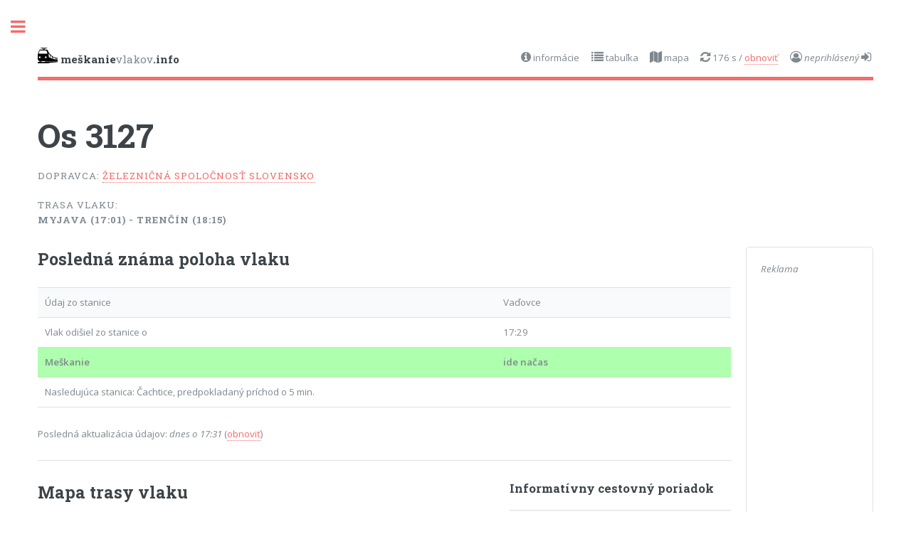

--- FILE ---
content_type: text/html;charset=UTF-8
request_url: https://meskanievlakov.info/vlak/osobny/3127/
body_size: 22966
content:



  
    
    
      
      
      
    
  


<!DOCTYPE HTML>
<html lang="sk-SK">
<head>
<title>Vlak Os 3127  | MeškanieVlakov.info</title>
        <meta name="description" content="Informácie o vlaku Osobný vlak 3127  zo stanice Myjava do stanice Trenčín ">
<meta property="og:url" content="https://meskanievlakov.info/vlak/osobny/3127/" />
<meta property="og:type" content="website" />
<meta property="og:title" content="Vlak Os 3127  " />
<meta property="og:description" content="Informácie o vlaku Osobný vlak 3127  zo stanice Myjava do stanice Trenčín" />
<meta property="og:image" content="https://www.railpage.net/wp-content/uploads/2016/08/671.004_03082016_Ratkovo_w.jpg" />
		<meta charset="utf-8" />
        <link rel="canonical" href="https://meskanievlakov.info/vlak/osobny/3127/" />
<meta name="viewport" content="width=device-width, initial-scale=1, user-scalable=no" />
<meta name="theme-color" content="#f56a6a">
<link rel="stylesheet" href="/assets/css/main.css" />
<link rel="stylesheet" href="https://unpkg.com/leaflet@1.9.4/dist/leaflet.css" integrity="sha256-p4NxAoJBhIIN+hmNHrzRCf9tD/miZyoHS5obTRR9BMY=" crossorigin="" />
<script src="https://unpkg.com/leaflet@1.9.4/dist/leaflet.js" integrity="sha256-20nQCchB9co0qIjJZRGuk2/Z9VM+kNiyxNV1lvTlZBo=" crossorigin=""></script>
<script src="https://cdnjs.cloudflare.com/ajax/libs/OverlappingMarkerSpiderfier-Leaflet/0.2.6/oms.min.js"></script>
<script async src="https://www.googletagmanager.com/gtag/js?id=G-RC2ZBTFB6F"></script>
<script>window.dataLayer = window.dataLayer || []; function gtag(){dataLayer.push(arguments);} gtag('js', new Date()); gtag('config', 'G-RC2ZBTFB6F');</script>
<script async src="https://pagead2.googlesyndication.com/pagead/js/adsbygoogle.js"></script>
<script>(adsbygoogle = window.adsbygoogle || []).push({google_ad_client: "ca-pub-2622937746310400",enable_page_level_ads: true,overlays: {bottom: true}});</script>
</head>
<body class="is-preload">
<div id="wrapper">
  <div id="main">
    <div class="inner">
      <style>@media only screen and (max-width: 800px) {#popiskymenu {display:none;}}
@media only screen and (min-width: 800px) {#odkazmenu {display:none;}}</style>
<header id="header"> <a href="/" class="logo"><img src="/images/train-icon.png" height="22">&nbsp;<strong>meškanie</strong>vlakov<strong>.info</strong></a>
  <ul class="icons" id="popiskymenu">
    
    <li><a href="/informacie/index.cfm" class="icon fa-info-circle">&nbsp;informácie</a></li>
    <li><a href="/tabulky/" class="icon fa-list">&nbsp;tabuľka</a></li>
    <li><a href="/mapa/" class="icon fa-map">&nbsp;mapa</a></li>
    <li><span id="countdown" class="icon fa-refresh"></span>&nbsp;s / <a href="" id="obnovtlacitko">obnoviť</a></li>
    
    <li><a class="icon fa-user-circle-o">&nbsp;</a><i>neprihlásený
        <a href="/prihlasenie" class="icon fa-sign-in">&nbsp;</a></i></li>
    
  </ul>
  <ul class="icons" id="odkazmenu">
      
    <li><a class="icon fa-user-circle-o">&nbsp;</a><i>neprihlásený
        <a href="/prihlasenie" class="icon fa-sign-in">&nbsp;</a></i></li>
    
  </ul>
</header>
          
<script>
(function countdown(remaining) {
if(remaining <= 0) document.getElementById('obnovtlacitko').click(true);
if(remaining <= 9) document.getElementById('countdown').innerHTML = '&nbsp;&nbsp;0' + remaining;;
if(remaining <= 99) document.getElementById('countdown').innerHTML = '&nbsp;&nbsp;' + remaining;;
if(remaining >= 100) document.getElementById('countdown').innerHTML = '&nbsp;' + remaining;;
if(remaining > 0) setTimeout(function(){ countdown(remaining - 1); }, 1000);
})(180);
</script>
      <section id="banner">
        <div class="content">
          <header>
            <h1>Os&nbsp;3127&nbsp;</h1>
            <p>Dopravca: <a href="https://zssk.sk" target="_blank">Železničná spoločnosť Slovensko</a></p>
            <p>Trasa vlaku: <br><span style="font-weight: bold;">Myjava (17:01) - Trenčín (18:15)</span> </p>
          </header>
          <div class="row">
            <div class="col-10 col-12-small">
            
                <h2>Posledná známa poloha vlaku</h2>
            
            
                      
                        
                          
                          
                        
                    
                    
                            <table>
                            <tr>
                                <td>Údaj zo stanice</td>
                                <td>Vaďovce</td>
                              </tr>
                            <tr>
                                <td>
                                    Vlak odišiel zo stanice o
                                    </td>
                                <td>17:29</td>
                              </tr>
                            
                                <tr>
                                <td style="background-color: #AEFFAE; font-weight: bold;">Meškanie</td>
                                <td style="background-color: #AEFFAE; font-weight: bold;">
                                    ide načas
                                    </td>
                              </tr>
                              
                            
                            
                            
                            
                          
                                <tr>
                                    <td colspan="2">Nasledujúca stanica: Čachtice, predpokladaný príchod o 5 min.</td>
                                </tr>
                           
                          </table>
                            <p>Posledná aktualizácia údajov: <i> 
                              
                                dnes
                                
                              o 17:31 </i> (<a href="">obnoviť</a>)</p>
                          
                                <hr>
                                        <div class="row">
                <div class="col-8 col-12-medium">
                                <h2>Mapa trasy vlaku</h2>
                                
                                        
                                <style>
.onTime {background:#21f711; border: 1px solid black; color:black; text-align:center;}
.smallDelay {background:#ffff15; border: 1px solid black; color:black; text-align:center;}
.normalDelay {background:#ff6c00; border: 1px solid black; color:white; text-align:center;}
.extremeDelay {background:#ff220a; border: 1px solid black; color:white; text-align:center;}
</style>
                                <div id="mapid" style="width:100%; height:480px;"></div>
                                <p>Vysvetlivky: <span style="border: 1px solid black; background: green; color: white">Skutočne prejdená trasa</span> <span style="border: 1px solid black; background: blue; color: white;">Plánovaná trasa</span></p>
<script>

var mymap = L.map('mapid').setView([48.726952, 19.562376], 8);

L.tileLayer( 'https://{s}.tile.openstreetmap.org/{z}/{x}/{y}.png', {
    attribution: '&copy; <a href="https://www.openstreetmap.org/copyright">OpenStreetMap</a>',
	minZoom: 6,
	maxZoom: 14,
    subdomains: ['a','b','c']
}).addTo(mymap);
var openrailwaymap = new L.TileLayer('https://{s}.tiles.openrailwaymap.org/standard/{z}/{x}/{y}.png',
{
	attribution: '<a href="https://www.openstreetmap.org/copyright">© OpenStreetMap contributors</a>, data © meskanievlakov.info, Style: <a href="http://creativecommons.org/licenses/by-sa/2.0/">CC-BY-SA 2.0</a> <a href="http://www.openrailwaymap.org/">OpenRailwayMap</a> and OpenStreetMap',
	minZoom: 6,
	maxZoom: 14,
	tileSize: 256
}).addTo(mymap);
    
// create a red polyline from an array of LatLng points

var Slatlngs = [
    [48.763631, 17.570932],[48.77618, 17.615742],[48.78055, 17.644104],[48.77322, 17.700429],[48.731131, 17.724686]
];

var Spolyline = L.polyline(Slatlngs, {color: 'green', weight: 5}).addTo(mymap);

 
var latlngs = [
    [48.731131, 17.724686],[48.72148, 17.798629],[48.751152, 17.835853],[48.801747, 17.874131],[48.855149, 17.94572],[48.900651, 18.022615],[48.896433, 18.054807]
];

var polyline = L.polyline(latlngs, {color: 'blue', weight: 5}).addTo(mymap);









var TrainIcon = L.divIcon({
    className: 'onTime',
    html: '3127 +0&apos;',
    iconSize:[49,17],
    iconAnchor: [29, 17],
    tooltipAnchor: [20, -9]
});


var TrainMarker = L.marker([48.731131, 17.724686], {icon: TrainIcon}).bindTooltip("<b>Os 3127 </b><br>smer Trenčín<br>poloha: Vaďovce (pred 6 min.)<br>načas").addTo(mymap);







var historyIcon1 = L.divIcon({
    className: 'onTime',
    html: '+0&apos;',
    iconSize:[16,17],
    iconAnchor: [8, 17],
    tooltipAnchor: [8, -9]
});
var historyMarker1 = L.marker([48.763631, 17.570932], {icon: historyIcon1}).addTo(mymap);







var historyIcon2 = L.divIcon({
    className: 'onTime',
    html: '+0&apos;',
    iconSize:[16,17],
    iconAnchor: [8, 17],
    tooltipAnchor: [8, -9]
});
var historyMarker2 = L.marker([48.77618, 17.615742], {icon: historyIcon2}).addTo(mymap);







var historyIcon3 = L.divIcon({
    className: 'onTime',
    html: '+0&apos;',
    iconSize:[16,17],
    iconAnchor: [8, 17],
    tooltipAnchor: [8, -9]
});
var historyMarker3 = L.marker([48.78055, 17.644104], {icon: historyIcon3}).addTo(mymap);







var historyIcon4 = L.divIcon({
    className: 'onTime',
    html: '+1&apos;',
    iconSize:[16,17],
    iconAnchor: [8, 17],
    tooltipAnchor: [8, -9]
});
var historyMarker4 = L.marker([48.77322, 17.700429], {icon: historyIcon4}).addTo(mymap);







var grupa = L.featureGroup([Spolyline, polyline])
// zoom the map to the polyline
mymap.fitBounds(grupa.getBounds());

</script>
                                <hr>
                                <div class="box">
                                    <p style="font-style: italic;">Reklama</p>
<!-- vlakDetail -->
<ins class="adsbygoogle" style="display:block" data-ad-client="ca-pub-2622937746310400" data-ad-slot="9802360179" data-ad-format="auto" data-full-width-responsive="true"></ins>
<script>(adsbygoogle = window.adsbygoogle || []).push({});</script>
                                        </div>
                                <hr>
                                <h2>Plánované radenie vlaku</h2>
                                
                        
                            <p>Pre tento vlak môžete zobraziť plánované radenie vlaku na partnerskom webe <a href="https://www.vagonweb.cz/razeni/vlak.php?zeme=ZSSK&cislo=3127&rok=2026" target="_blank">vagonweb.cz (otvoriť do nového okna).</a> </p>
                            
                     </div>
                    <div class="col-4 col-12-medium">
                    
                        <h3>Informatívny cestovný poriadok</h3>
                 <table>
                            <tr>
                            <th>Stanica</th>
                            <th>Príchod</th>
                            <th>Odchod</th>
                            <th style="background-color: #podfarbenie#;">Predpoklad</th>
                          </tr>
                            
                            
                            
                                <tr>
                                <td>Myjava</td>
                                <td>-</td>
                                <td>17:01</td>
                                <td style="text-align: center;">|</td>
                                </tr>
                            
                            
                            
                                <tr>
                                <td>Poriadie</td>
                                <td>-</td>
                                <td>17:08</td>
                                <td style="text-align: center;">|</td>
                                </tr>
                            
                            
                            
                                <tr>
                                <td>Paprad</td>
                                <td>-</td>
                                <td>17:14</td>
                                <td style="text-align: center;">|</td>
                                </tr>
                            
                            
                            
                                <tr>
                                <td>Stará Turá</td>
                                <td>17:19</td>
                                <td>17:20</td>
                                <td style="text-align: center;">|</td>
                                </tr>
                            
                            
                            
                            
                            
                                <tr>
                                <td>Vaďovce</td>
                                <td>17:28</td>
                                <td>17:29</td>
                                <td style="background-color: #AEFFAE; text-align: center;">17:28</td>
                                </tr>
                            
                            
                            
                            
                            
                                <tr>
                                <td>Čachtice</td>
                                <td>-</td>
                                <td>17:41</td>
                                <td style="background-color: #AEFFAE; text-align: center;">17:41</td>
                                </tr>
                            
                            
                            
                                <tr>
                                <td>Trenčianske Bohuslavice</td>
                                <td>17:54</td>
                                <td>17:55</td>
                                <td style="background-color: #AEFFAE; text-align: center;">17:54</td>
                                </tr>
                            
                            
                            
                            
                            
                                <tr>
                                <td>Trenčín-Zlatovce</td>
                                <td>18:11</td>
                                <td>18:12</td>
                                <td style="background-color: #AEFFAE; text-align: center;">18:11</td>
                                </tr>
                            
                            
                            
                            
                            
                                <tr>
                                <td>Trenčín</td>
                                <td>-</td>
                                <td>-</td>
                                <td style="background-color: #AEFFAE; text-align: center;">18:15</td>
                                </tr>
                            
                            
                     
                          </table>
                                </div>
                                </div>
            </div>
            <div class="col-2 col-12-small">
              <div class="box">
                  <p><i>Reklama</i><br>
                  <ins class="adsbygoogle" style="display:block" data-ad-client="ca-pub-2622937746310400" data-ad-slot="9710507947" data-ad-format="auto" data-full-width-responsive="true"></ins>
                  <script>(adsbygoogle = window.adsbygoogle || []).push({});</script>
                  </p>
              </div>
                
          </div>
        </div>
        <hr>
        <p style="font-style: italic;">Upozornenie: všetky dáta uvedené na tejto stránke majú len informatívny charakter a nemusia sa zhodovať so skutočnosťou. Prevádzkovateľ nenesie žiadnu zodpovednosť za prípadnú škodu vzniknutú z prezentácie nesprávnych údajov. </p>
      </section>
    </div>
  </div>
  <div id="sidebar">
  <div class="inner">
    <section>
    <nav id="menu">
      <header class="major">
        <h2>Menu</h2>
      </header>
      <ul>
        <li><a href="/index.cfm">Úvod</a></li>
        <li> <span class="opener">Meškanie vlakov v pohybe</span>
          <ul>
            <li style="font-weight:bold; color: black"><a href="/tabulky/">Vlaky vyššej kategórie</a></li>
            <li style="font-weight:bold; color: black"><a href="/kategoria/vsetky/vpohybe">Všetky vlaky</a></li>
              <li style="color:#f56a6a; font-weight:bold">Podľa kategórie
              <ul>
                <li><a href="/kategoria/EC/vpohybe">SC, EC, EN, railjet</a></li>
                <li><a href="/kategoria/IC/vpohybe">InterCity</a></li>
                <li><a href="/kategoria/RJ/vpohybe">RegioJet</a></li>
                <li><a href="/kategoria/Ex/vpohybe">Expres</a></li>
                <li><a href="/kategoria/R/vpohybe">Rýchlik</a></li>
                <li><a href="/kategoria/RR/vpohybe">Regionálny rýchlik</a></li>
                <li><a href="/kategoria/REx/vpohybe">Regionálny expres</a></li>
                <li><a href="/kategoria/Zr/vpohybe">Zrýchlený vlak</a></li>
                <li><a href="/kategoria/Os/vpohybe">Osobný vlak</a></li>
              </ul></li>
            <li style="color:#f56a6a; font-weight:bold">Podľa dopravcu
              <ul>
                <li><a href="/dopravca/ZSSK/vpohybe">Železničná spoločnosť Slovensko</a></li>
                <li><a href="/dopravca/RJSK/vpohybe">RegioJet</a></li>
                <li><a href="/dopravca/LECZ/vpohybe">LeoExpress</a></li>
                <li><a href="/dopravca/LESK/vpohybe">LeoExpress Slovensko</a></li>
                <li><a href="/dopravca/ARVSK/vpohybe">Arriva</a></li>
                <li><a href="/dopravca/LTESK/vpohybe">LTE Logistik a Transport</a></li>
                <li><a href="/dopravca/TREZ/vpohybe">TREŽ</a></li>
                <li><a href="/dopravca/ZMSR/vpohybe">Železničné múzeum SR</a></li>
              </ul></li>
            
          </ul>
        </li>
        <li> <span class="opener">Zoznam všetkých vlakov</span>
          <ul>
            <li style="color:#f56a6a; font-weight:bold">Podľa kategórie
              <ul>
                <li><a href="/kategoria/EC/vsetky">SC, EC, EN, railjet</a></li>
                <li><a href="/kategoria/IC/vsetky">InterCity</a></li>
                <li><a href="/kategoria/RJ/vsetky">RegioJet</a></li>
                <li><a href="/kategoria/Ex/vsetky">Expres</a></li>
                <li><a href="/kategoria/R/vsetky">Rýchlik</a></li>
                <li><a href="/kategoria/RR/vsetky">Regionálny rýchlik</a></li>
                <li><a href="/kategoria/REx/vsetky">Regionálny expres</a></li>
                <li><a href="/kategoria/Zr/vsetky">Zrýchlený vlak</a></li>
                <li><a href="/kategoria/Os/vsetky">Osobný vlak</a></li>
              </ul></li>
            <li style="color:#f56a6a; font-weight:bold">Podľa dopravcu
              <ul>
                <li><a href="/dopravca/ZSSK/vsetky">Železničná spoločnosť Slovensko</a></li>
                <li><a href="/dopravca/RJSK/vsetky">RegioJet</a></li>
                <li><a href="/dopravca/LECZ/vsetky">LeoExpress</a></li>
                <li><a href="/dopravca/LESK/vsetky">LeoExpress Slovensko</a></li>
                <li><a href="/dopravca/ARVSK/vsetky">Arriva</a></li>
                <li><a href="/dopravca/LTESK/vsetky">LTE Logistik a Transport</a></li>
                <li><a href="/dopravca/TREZ/vsetky">TREŽ</a></li>
                <li><a href="/dopravca/ZMSR/vsetky">Železničné múzeum SR</a></li>
              </ul></li>
            
          </ul>
        </li>
        <li><span class="opener"><a href="/mapa/">Mapa</a></span>
          <ul>
              <li><a href="/mapa/">Všetky vlaky</a></li>
              <li><a href="/mapa/dialkove">Diaľkové vlaky</a></li>
              <li><a href="/mapa/regionalne">Regionálne vlaky</a></li>
          </ul>
        </li>
        <li><a href="/stanica/">Stanice</a></li>
        
        <li> <span class="opener"><a>Informácie</a></span>
          <ul>
            
            <li><a href="/informacie/meskanie-vlakov-v-zahranici.cfm">Meškanie vlakov v zahraničí</a></li>
            <li><a href="/informacie/denna-statistika-pohybu-vlakov.cfm">Denná štatistika pohybu vlakov</a></li>
            <li><a href="/informacie/vyluky.cfm">Výluky a dopravné obmedzenia</a></li>
            <li><a href="/informacie/novinky-projektu.cfm">Novinky projektu</a></li>
            <li><a href="/informacie/dopravcovia.cfm">Dopravcovia</a></li>
            <li><a href="/informacie/podmienky-pouzitia-terms-of-use.cfm">Podmienky použitia</a></li>
          </ul>
        </li>
        
        
      </ul>
    </nav>
    </section>
    <section>
      <header class="major">
        <h2>Váš železničný magazín</h2>
      </header>
      <div class="mini-posts">
          <article> <h2 style="visibility: hidden;">Railpage.net</h2><a href="https://railpage.net" target="_blank" class="image"><img src="https://www.railpage.net/wp-content/themes/railpage/images/logo.png" alt="" /></a>
        </article>
      </div>
    </section>
    <footer id="footer">
      <p class="copyright">2011 - 2026 &copy; meškanievlakov.info: všetky práva vyhradené. Akékoľvek pouitie dát bez súhlasu autora je vylúčené a bude riešené právnymi krokmi. <br>
          Dáta &copy; <a href="https://www.zsr.sk/zt/" target="_blank">Železničné telekomunikácie</a> so súhlasom <a href="https://www.zsr.sk/" target="_blank">Železníc Slovenskej republiky</a>.<br>
          Téma Editorial &copy; <a href="https://html5up.net" target="_blank">HTML5 UP</a>.</p>
      <p style="text-align:center;"><a href="https://www.toplist.sk/cestovanie"><script language="JavaScript" type="text/javascript">
<!--
document.write('<img src="https://toplist.sk/count.asp?id=1261359&logo=mc&http='+escape(document.referrer)+'&t='+escape(document.title)+
'&start=20193&wi='+escape(window.screen.width)+'&he='+escape(window.screen.height)+'&cd='+escape(window.screen.colorDepth)+'" width="88" height="60" border=0 alt="TOPlist" />'); 
//--></script>
        <noscript>
        <img src="https://toplist.sk/count.asp?id=1261359&logo=mc&start=20193" border="0"
alt="TOPlist" width="88" height="60" />
        </noscript>
        </a></p>
    </footer>
  </div>
</div>

</div>
<script src="/assets/js/jquery.min.js"></script> 
<script src="/assets/js/browser.min.js"></script> 
<script src="/assets/js/breakpoints.min.js"></script> 
<script src="/assets/js/util.js"></script> 
<script src="/assets/js/main.js"></script>
</body>
</html>

--- FILE ---
content_type: text/html; charset=utf-8
request_url: https://www.google.com/recaptcha/api2/aframe
body_size: 267
content:
<!DOCTYPE HTML><html><head><meta http-equiv="content-type" content="text/html; charset=UTF-8"></head><body><script nonce="c_pctYGlmTZFR6OQLUKvdw">/** Anti-fraud and anti-abuse applications only. See google.com/recaptcha */ try{var clients={'sodar':'https://pagead2.googlesyndication.com/pagead/sodar?'};window.addEventListener("message",function(a){try{if(a.source===window.parent){var b=JSON.parse(a.data);var c=clients[b['id']];if(c){var d=document.createElement('img');d.src=c+b['params']+'&rc='+(localStorage.getItem("rc::a")?sessionStorage.getItem("rc::b"):"");window.document.body.appendChild(d);sessionStorage.setItem("rc::e",parseInt(sessionStorage.getItem("rc::e")||0)+1);localStorage.setItem("rc::h",'1769013324863');}}}catch(b){}});window.parent.postMessage("_grecaptcha_ready", "*");}catch(b){}</script></body></html>